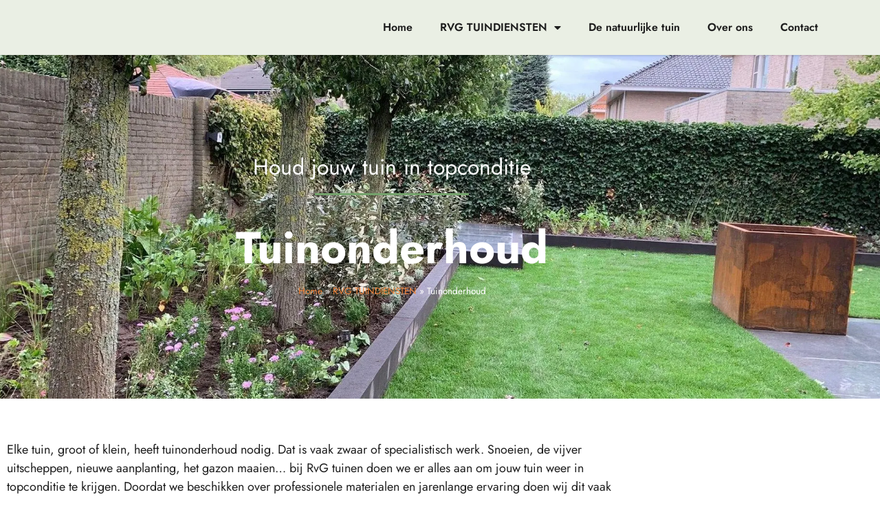

--- FILE ---
content_type: text/css
request_url: https://rvgtuinen.nl/wp-content/uploads/elementor/css/post-5.css?ver=1767950421
body_size: 376
content:
.elementor-kit-5{--e-global-color-primary:#75A36C;--e-global-color-secondary:#C3CFB0;--e-global-color-text:#1E1E1E;--e-global-color-accent:#F0833B;--e-global-color-1e24688:#E9D7C3;--e-global-color-bc1ccaa:#FFFFFF;--e-global-color-27cdbff:#EAEFE4;--e-global-typography-primary-font-family:"Jost";--e-global-typography-primary-font-weight:600;--e-global-typography-secondary-font-family:"Jost";--e-global-typography-secondary-font-weight:400;--e-global-typography-text-font-family:"Jost";--e-global-typography-text-font-size:18px;--e-global-typography-text-font-weight:400;--e-global-typography-accent-font-family:"Jost";--e-global-typography-accent-font-weight:500;overscroll-behavior:auto;}.elementor-kit-5 e-page-transition{background-color:#FFBC7D;}.elementor-section.elementor-section-boxed > .elementor-container{max-width:1140px;}.e-con{--container-max-width:1140px;}.elementor-widget:not(:last-child){margin-block-end:20px;}.elementor-element{--widgets-spacing:20px 20px;--widgets-spacing-row:20px;--widgets-spacing-column:20px;}{}h1.entry-title{display:var(--page-title-display);}.site-header .site-branding{flex-direction:column;align-items:stretch;}.site-header{padding-inline-end:0px;padding-inline-start:0px;}.site-footer .site-branding{flex-direction:column;align-items:stretch;}@media(max-width:1024px){.elementor-kit-5{--e-global-typography-text-font-size:18px;}.elementor-section.elementor-section-boxed > .elementor-container{max-width:1024px;}.e-con{--container-max-width:1024px;}}@media(max-width:767px){.elementor-kit-5{--e-global-typography-text-font-size:18px;}.elementor-section.elementor-section-boxed > .elementor-container{max-width:767px;}.e-con{--container-max-width:767px;}}/* Start Custom Fonts CSS */@font-face {
	font-family: 'Jost';
	font-style: normal;
	font-weight: 100;
	font-display: auto;
	src: url('https://rvgtuinen.nl/wp-content/uploads/2023/04/Jost-Thin.ttf') format('truetype');
}
@font-face {
	font-family: 'Jost';
	font-style: normal;
	font-weight: 200;
	font-display: auto;
	src: url('https://rvgtuinen.nl/wp-content/uploads/2023/04/Jost-ExtraLight.ttf') format('truetype');
}
@font-face {
	font-family: 'Jost';
	font-style: normal;
	font-weight: 300;
	font-display: auto;
	src: url('https://rvgtuinen.nl/wp-content/uploads/2023/04/Jost-Light.ttf') format('truetype');
}
@font-face {
	font-family: 'Jost';
	font-style: normal;
	font-weight: normal;
	font-display: auto;
	src: url('https://rvgtuinen.nl/wp-content/uploads/2023/04/Jost-Regular.ttf') format('truetype');
}
@font-face {
	font-family: 'Jost';
	font-style: normal;
	font-weight: 500;
	font-display: auto;
	src: url('https://rvgtuinen.nl/wp-content/uploads/2023/04/Jost-Medium.ttf') format('truetype');
}
@font-face {
	font-family: 'Jost';
	font-style: normal;
	font-weight: 600;
	font-display: auto;
	src: url('https://rvgtuinen.nl/wp-content/uploads/2023/04/Jost-SemiBold.ttf') format('truetype');
}
@font-face {
	font-family: 'Jost';
	font-style: normal;
	font-weight: bold;
	font-display: auto;
	src: url('https://rvgtuinen.nl/wp-content/uploads/2023/04/Jost-Bold.ttf') format('truetype');
}
@font-face {
	font-family: 'Jost';
	font-style: normal;
	font-weight: 800;
	font-display: auto;
	src: url('https://rvgtuinen.nl/wp-content/uploads/2023/04/Jost-ExtraBold.ttf') format('truetype');
}
@font-face {
	font-family: 'Jost';
	font-style: normal;
	font-weight: 900;
	font-display: auto;
	src: url('https://rvgtuinen.nl/wp-content/uploads/2023/04/Jost-Bold.ttf') format('truetype');
}
@font-face {
	font-family: 'Jost';
	font-style: italic;
	font-weight: normal;
	font-display: auto;
	src: url('https://rvgtuinen.nl/wp-content/uploads/2023/04/Jost-Italic.ttf') format('truetype');
}
/* End Custom Fonts CSS */

--- FILE ---
content_type: text/css
request_url: https://rvgtuinen.nl/wp-content/uploads/elementor/css/post-14.css?ver=1767965384
body_size: 2990
content:
.elementor-14 .elementor-element.elementor-element-9655a75:not(.elementor-motion-effects-element-type-background), .elementor-14 .elementor-element.elementor-element-9655a75 > .elementor-motion-effects-container > .elementor-motion-effects-layer{background-image:url("https://i0.wp.com/rvgtuinen.nl/wp-content/uploads/2023/05/onderhoud-aan-tuin-uitbesteden-tuinman-etten-leur-1.jpg?fit=1919%2C717&ssl=1");background-position:top center;background-repeat:no-repeat;background-size:cover;}.elementor-14 .elementor-element.elementor-element-9655a75 > .elementor-background-overlay{background-color:var( --e-global-color-text );opacity:0.25;transition:background 0.3s, border-radius 0.3s, opacity 0.3s;}.elementor-14 .elementor-element.elementor-element-9655a75 > .elementor-container{min-height:500px;}.elementor-14 .elementor-element.elementor-element-9655a75{transition:background 0.3s, border 0.3s, border-radius 0.3s, box-shadow 0.3s;}.elementor-widget-heading .elementor-heading-title{font-family:var( --e-global-typography-primary-font-family ), Sans-serif;font-weight:var( --e-global-typography-primary-font-weight );color:var( --e-global-color-primary );}.elementor-14 .elementor-element.elementor-element-50a7d2e{text-align:center;}.elementor-14 .elementor-element.elementor-element-50a7d2e .elementor-heading-title{font-family:"Jost", Sans-serif;font-weight:400;color:var( --e-global-color-bc1ccaa );}.elementor-widget-divider{--divider-color:var( --e-global-color-secondary );}.elementor-widget-divider .elementor-divider__text{color:var( --e-global-color-secondary );font-family:var( --e-global-typography-secondary-font-family ), Sans-serif;font-weight:var( --e-global-typography-secondary-font-weight );}.elementor-widget-divider.elementor-view-stacked .elementor-icon{background-color:var( --e-global-color-secondary );}.elementor-widget-divider.elementor-view-framed .elementor-icon, .elementor-widget-divider.elementor-view-default .elementor-icon{color:var( --e-global-color-secondary );border-color:var( --e-global-color-secondary );}.elementor-widget-divider.elementor-view-framed .elementor-icon, .elementor-widget-divider.elementor-view-default .elementor-icon svg{fill:var( --e-global-color-secondary );}.elementor-14 .elementor-element.elementor-element-174dc3e{--divider-border-style:solid;--divider-color:var( --e-global-color-primary );--divider-border-width:3px;}.elementor-14 .elementor-element.elementor-element-174dc3e .elementor-divider-separator{width:20%;margin:0 auto;margin-center:0;}.elementor-14 .elementor-element.elementor-element-174dc3e .elementor-divider{text-align:center;padding-block-start:2px;padding-block-end:2px;}.elementor-14 .elementor-element.elementor-element-a609b1c > .elementor-widget-container{margin:2% 0% 0% 0%;}.elementor-14 .elementor-element.elementor-element-a609b1c{text-align:center;}.elementor-14 .elementor-element.elementor-element-a609b1c .elementor-heading-title{font-family:"Jost", Sans-serif;font-size:65px;font-weight:bold;color:var( --e-global-color-bc1ccaa );}.elementor-widget-breadcrumbs{font-family:var( --e-global-typography-secondary-font-family ), Sans-serif;font-weight:var( --e-global-typography-secondary-font-weight );}.elementor-14 .elementor-element.elementor-element-8dfb291{color:var( --e-global-color-bc1ccaa );}.elementor-14 .elementor-element.elementor-element-8dfb291 a{color:var( --e-global-color-accent );}.elementor-14 .elementor-element.elementor-element-bac529b > .elementor-container{max-width:900px;}.elementor-14 .elementor-element.elementor-element-bac529b{border-style:solid;border-width:0px 0px 3px 0px;border-color:var( --e-global-color-bc1ccaa );transition:background 0.3s, border 0.3s, border-radius 0.3s, box-shadow 0.3s;padding:4% 0% 4% 0%;}.elementor-14 .elementor-element.elementor-element-bac529b > .elementor-background-overlay{transition:background 0.3s, border-radius 0.3s, opacity 0.3s;}.elementor-widget-text-editor{font-family:var( --e-global-typography-text-font-family ), Sans-serif;font-size:var( --e-global-typography-text-font-size );font-weight:var( --e-global-typography-text-font-weight );color:var( --e-global-color-text );}.elementor-widget-text-editor.elementor-drop-cap-view-stacked .elementor-drop-cap{background-color:var( --e-global-color-primary );}.elementor-widget-text-editor.elementor-drop-cap-view-framed .elementor-drop-cap, .elementor-widget-text-editor.elementor-drop-cap-view-default .elementor-drop-cap{color:var( --e-global-color-primary );border-color:var( --e-global-color-primary );}.elementor-widget-icon-list .elementor-icon-list-item:not(:last-child):after{border-color:var( --e-global-color-text );}.elementor-widget-icon-list .elementor-icon-list-icon i{color:var( --e-global-color-primary );}.elementor-widget-icon-list .elementor-icon-list-icon svg{fill:var( --e-global-color-primary );}.elementor-widget-icon-list .elementor-icon-list-item > .elementor-icon-list-text, .elementor-widget-icon-list .elementor-icon-list-item > a{font-family:var( --e-global-typography-text-font-family ), Sans-serif;font-size:var( --e-global-typography-text-font-size );font-weight:var( --e-global-typography-text-font-weight );}.elementor-widget-icon-list .elementor-icon-list-text{color:var( --e-global-color-secondary );}.elementor-14 .elementor-element.elementor-element-9d1e377 .elementor-icon-list-items:not(.elementor-inline-items) .elementor-icon-list-item:not(:last-child){padding-block-end:calc(5px/2);}.elementor-14 .elementor-element.elementor-element-9d1e377 .elementor-icon-list-items:not(.elementor-inline-items) .elementor-icon-list-item:not(:first-child){margin-block-start:calc(5px/2);}.elementor-14 .elementor-element.elementor-element-9d1e377 .elementor-icon-list-items.elementor-inline-items .elementor-icon-list-item{margin-inline:calc(5px/2);}.elementor-14 .elementor-element.elementor-element-9d1e377 .elementor-icon-list-items.elementor-inline-items{margin-inline:calc(-5px/2);}.elementor-14 .elementor-element.elementor-element-9d1e377 .elementor-icon-list-items.elementor-inline-items .elementor-icon-list-item:after{inset-inline-end:calc(-5px/2);}.elementor-14 .elementor-element.elementor-element-9d1e377 .elementor-icon-list-item:hover .elementor-icon-list-icon i{color:var( --e-global-color-secondary );}.elementor-14 .elementor-element.elementor-element-9d1e377 .elementor-icon-list-item:hover .elementor-icon-list-icon svg{fill:var( --e-global-color-secondary );}.elementor-14 .elementor-element.elementor-element-9d1e377 .elementor-icon-list-icon i{transition:color 0.3s;}.elementor-14 .elementor-element.elementor-element-9d1e377 .elementor-icon-list-icon svg{transition:fill 0.3s;}.elementor-14 .elementor-element.elementor-element-9d1e377{--e-icon-list-icon-size:15px;--icon-vertical-offset:0px;}.elementor-14 .elementor-element.elementor-element-9d1e377 .elementor-icon-list-icon{padding-inline-end:10px;}.elementor-14 .elementor-element.elementor-element-9d1e377 .elementor-icon-list-item > .elementor-icon-list-text, .elementor-14 .elementor-element.elementor-element-9d1e377 .elementor-icon-list-item > a{font-family:"Jost", Sans-serif;font-size:18px;font-weight:bold;}.elementor-14 .elementor-element.elementor-element-9d1e377 .elementor-icon-list-text{color:var( --e-global-color-text );transition:color 0.3s;}.elementor-14 .elementor-element.elementor-element-8e195fc:not(.elementor-motion-effects-element-type-background), .elementor-14 .elementor-element.elementor-element-8e195fc > .elementor-motion-effects-container > .elementor-motion-effects-layer{background-color:var( --e-global-color-27cdbff );}.elementor-14 .elementor-element.elementor-element-8e195fc{transition:background 0.3s, border 0.3s, border-radius 0.3s, box-shadow 0.3s;padding:6% 0% 6% 0%;}.elementor-14 .elementor-element.elementor-element-8e195fc > .elementor-background-overlay{transition:background 0.3s, border-radius 0.3s, opacity 0.3s;}.elementor-14 .elementor-element.elementor-element-8853066:not(.elementor-motion-effects-element-type-background) > .elementor-widget-wrap, .elementor-14 .elementor-element.elementor-element-8853066 > .elementor-widget-wrap > .elementor-motion-effects-container > .elementor-motion-effects-layer{background-image:url("https://i0.wp.com/rvgtuinen.nl/wp-content/uploads/2023/06/natuurlijke-levende-voortuin-dorp-stad-3.jpg?fit=800%2C533&ssl=1");background-position:center center;background-repeat:no-repeat;background-size:cover;}.elementor-14 .elementor-element.elementor-element-8853066 > .elementor-element-populated{transition:background 0.3s, border 0.3s, border-radius 0.3s, box-shadow 0.3s;}.elementor-14 .elementor-element.elementor-element-8853066 > .elementor-element-populated > .elementor-background-overlay{transition:background 0.3s, border-radius 0.3s, opacity 0.3s;}.elementor-14 .elementor-element.elementor-element-9be579a{--spacer-size:50px;}.elementor-14 .elementor-element.elementor-element-08c09c3 > .elementor-element-populated{margin:0% 0% 0% 6%;--e-column-margin-right:0%;--e-column-margin-left:6%;}.elementor-14 .elementor-element.elementor-element-aaaf7a7 > .elementor-widget-container{margin:0% 0% 4% 0%;}.elementor-14 .elementor-element.elementor-element-aaaf7a7{text-align:start;}.elementor-14 .elementor-element.elementor-element-aaaf7a7 .elementor-heading-title{font-family:"Jost", Sans-serif;font-size:40px;font-weight:600;color:var( --e-global-color-text );}.elementor-14 .elementor-element.elementor-element-e3a7cf8 > .elementor-container{max-width:900px;}.elementor-14 .elementor-element.elementor-element-e3a7cf8{border-style:solid;border-width:0px 0px 3px 0px;border-color:var( --e-global-color-bc1ccaa );transition:background 0.3s, border 0.3s, border-radius 0.3s, box-shadow 0.3s;padding:4% 0% 4% 0%;}.elementor-14 .elementor-element.elementor-element-e3a7cf8 > .elementor-background-overlay{transition:background 0.3s, border-radius 0.3s, opacity 0.3s;}.elementor-14 .elementor-element.elementor-element-8a70e42 > .elementor-widget-container{margin:0% 0% 4% 0%;}.elementor-14 .elementor-element.elementor-element-8a70e42{text-align:start;}.elementor-14 .elementor-element.elementor-element-8a70e42 .elementor-heading-title{font-family:"Jost", Sans-serif;font-size:40px;font-weight:600;color:var( --e-global-color-primary );}.elementor-14 .elementor-element.elementor-element-afba6c8:not(.elementor-motion-effects-element-type-background), .elementor-14 .elementor-element.elementor-element-afba6c8 > .elementor-motion-effects-container > .elementor-motion-effects-layer{background-color:var( --e-global-color-27cdbff );}.elementor-14 .elementor-element.elementor-element-afba6c8{transition:background 0.3s, border 0.3s, border-radius 0.3s, box-shadow 0.3s;padding:6% 0% 6% 0%;}.elementor-14 .elementor-element.elementor-element-afba6c8 > .elementor-background-overlay{transition:background 0.3s, border-radius 0.3s, opacity 0.3s;}.elementor-14 .elementor-element.elementor-element-6b39664 > .elementor-element-populated{margin:0% 7% 0% 0%;--e-column-margin-right:7%;--e-column-margin-left:0%;}.elementor-14 .elementor-element.elementor-element-380cac4 > .elementor-widget-container{margin:0% 0% 4% 0%;}.elementor-14 .elementor-element.elementor-element-380cac4{text-align:start;}.elementor-14 .elementor-element.elementor-element-380cac4 .elementor-heading-title{font-family:"Jost", Sans-serif;font-size:40px;font-weight:600;color:var( --e-global-color-text );}.elementor-14 .elementor-element.elementor-element-12ebd14:not(.elementor-motion-effects-element-type-background) > .elementor-widget-wrap, .elementor-14 .elementor-element.elementor-element-12ebd14 > .elementor-widget-wrap > .elementor-motion-effects-container > .elementor-motion-effects-layer{background-image:url("https://i0.wp.com/rvgtuinen.nl/wp-content/uploads/2023/05/onderhoudsbeurt-tuin-uitbesteden-etten-leur-1.jpg?fit=800%2C769&ssl=1");background-position:center center;background-repeat:no-repeat;background-size:cover;}.elementor-14 .elementor-element.elementor-element-12ebd14 > .elementor-element-populated{transition:background 0.3s, border 0.3s, border-radius 0.3s, box-shadow 0.3s;}.elementor-14 .elementor-element.elementor-element-12ebd14 > .elementor-element-populated > .elementor-background-overlay{transition:background 0.3s, border-radius 0.3s, opacity 0.3s;}.elementor-14 .elementor-element.elementor-element-e432def{--spacer-size:50px;}.elementor-14 .elementor-element.elementor-element-9cceca2 > .elementor-element-populated{margin:0% 7% 0% 0%;--e-column-margin-right:7%;--e-column-margin-left:0%;}.elementor-14 .elementor-element.elementor-element-74f4410 > .elementor-widget-container{margin:0% 0% 4% 0%;}.elementor-14 .elementor-element.elementor-element-74f4410{text-align:start;}.elementor-14 .elementor-element.elementor-element-74f4410 .elementor-heading-title{font-family:"Jost", Sans-serif;font-size:40px;font-weight:600;color:var( --e-global-color-text );}.elementor-14 .elementor-element.elementor-element-1c33a98:not(.elementor-motion-effects-element-type-background) > .elementor-widget-wrap, .elementor-14 .elementor-element.elementor-element-1c33a98 > .elementor-widget-wrap > .elementor-motion-effects-container > .elementor-motion-effects-layer{background-image:url("https://i0.wp.com/rvgtuinen.nl/wp-content/uploads/2023/06/onkruid-mechanisch-borstelen-vegen.jpg?fit=800%2C533&ssl=1");background-position:center center;background-repeat:no-repeat;background-size:cover;}.elementor-14 .elementor-element.elementor-element-1c33a98 > .elementor-element-populated{transition:background 0.3s, border 0.3s, border-radius 0.3s, box-shadow 0.3s;}.elementor-14 .elementor-element.elementor-element-1c33a98 > .elementor-element-populated > .elementor-background-overlay{transition:background 0.3s, border-radius 0.3s, opacity 0.3s;}.elementor-14 .elementor-element.elementor-element-ade187a{--spacer-size:50px;}.elementor-14 .elementor-element.elementor-element-dcd8b83:not(.elementor-motion-effects-element-type-background), .elementor-14 .elementor-element.elementor-element-dcd8b83 > .elementor-motion-effects-container > .elementor-motion-effects-layer{background-color:var( --e-global-color-secondary );}.elementor-14 .elementor-element.elementor-element-dcd8b83{border-style:solid;border-width:0px 0px 3px 0px;border-color:var( --e-global-color-bc1ccaa );transition:background 0.3s, border 0.3s, border-radius 0.3s, box-shadow 0.3s;padding:7% 0% 7% 0%;}.elementor-14 .elementor-element.elementor-element-dcd8b83 > .elementor-background-overlay{transition:background 0.3s, border-radius 0.3s, opacity 0.3s;}.elementor-bc-flex-widget .elementor-14 .elementor-element.elementor-element-fcd6920.elementor-column .elementor-widget-wrap{align-items:center;}.elementor-14 .elementor-element.elementor-element-fcd6920.elementor-column.elementor-element[data-element_type="column"] > .elementor-widget-wrap.elementor-element-populated{align-content:center;align-items:center;}.elementor-14 .elementor-element.elementor-element-fcd6920 > .elementor-element-populated{border-style:solid;border-width:0px 0px 1px 0px;border-color:var( --e-global-color-secondary );padding:0% 5% 0% 0%;}.elementor-14 .elementor-element.elementor-element-fcd6920 > .elementor-element-populated, .elementor-14 .elementor-element.elementor-element-fcd6920 > .elementor-element-populated > .elementor-background-overlay, .elementor-14 .elementor-element.elementor-element-fcd6920 > .elementor-background-slideshow{border-radius:0px 0px 0px 0px;}.elementor-14 .elementor-element.elementor-element-673e7a8 .elementor-heading-title{font-family:"Jost", Sans-serif;font-size:55px;font-weight:600;line-height:1.2em;color:var( --e-global-color-text );}.elementor-bc-flex-widget .elementor-14 .elementor-element.elementor-element-a893432.elementor-column .elementor-widget-wrap{align-items:flex-start;}.elementor-14 .elementor-element.elementor-element-a893432.elementor-column.elementor-element[data-element_type="column"] > .elementor-widget-wrap.elementor-element-populated{align-content:flex-start;align-items:flex-start;}.elementor-14 .elementor-element.elementor-element-a893432 > .elementor-element-populated{border-style:solid;border-width:0px 0px 1px 0px;border-color:var( --e-global-color-secondary );}.elementor-14 .elementor-element.elementor-element-f8a0261{text-align:center;}.elementor-14 .elementor-element.elementor-element-f8a0261 .elementor-heading-title{font-family:"Jost", Sans-serif;font-size:24px;font-weight:600;line-height:1.2em;color:var( --e-global-color-text );}.elementor-widget-icon-box.elementor-view-stacked .elementor-icon{background-color:var( --e-global-color-primary );}.elementor-widget-icon-box.elementor-view-framed .elementor-icon, .elementor-widget-icon-box.elementor-view-default .elementor-icon{fill:var( --e-global-color-primary );color:var( --e-global-color-primary );border-color:var( --e-global-color-primary );}.elementor-widget-icon-box .elementor-icon-box-title, .elementor-widget-icon-box .elementor-icon-box-title a{font-family:var( --e-global-typography-primary-font-family ), Sans-serif;font-weight:var( --e-global-typography-primary-font-weight );}.elementor-widget-icon-box .elementor-icon-box-title{color:var( --e-global-color-primary );}.elementor-widget-icon-box:has(:hover) .elementor-icon-box-title,
					 .elementor-widget-icon-box:has(:focus) .elementor-icon-box-title{color:var( --e-global-color-primary );}.elementor-widget-icon-box .elementor-icon-box-description{font-family:var( --e-global-typography-text-font-family ), Sans-serif;font-size:var( --e-global-typography-text-font-size );font-weight:var( --e-global-typography-text-font-weight );color:var( --e-global-color-text );}.elementor-14 .elementor-element.elementor-element-855e0b3 > .elementor-widget-container{margin:0% 0% -10% 0%;}.elementor-14 .elementor-element.elementor-element-855e0b3 .elementor-icon-box-wrapper{gap:15px;}.elementor-14 .elementor-element.elementor-element-855e0b3.elementor-view-stacked .elementor-icon{background-color:var( --e-global-color-text );}.elementor-14 .elementor-element.elementor-element-855e0b3.elementor-view-framed .elementor-icon, .elementor-14 .elementor-element.elementor-element-855e0b3.elementor-view-default .elementor-icon{fill:var( --e-global-color-text );color:var( --e-global-color-text );border-color:var( --e-global-color-text );}.elementor-14 .elementor-element.elementor-element-855e0b3 .elementor-icon{font-size:30px;}.elementor-14 .elementor-element.elementor-element-855e0b3 .elementor-icon-box-title, .elementor-14 .elementor-element.elementor-element-855e0b3 .elementor-icon-box-title a{font-family:"Jost", Sans-serif;font-weight:600;}.elementor-14 .elementor-element.elementor-element-855e0b3 .elementor-icon-box-title{color:var( --e-global-color-accent );}.elementor-14 .elementor-element.elementor-element-19569f2{text-align:center;}.elementor-14 .elementor-element.elementor-element-19569f2 .elementor-heading-title{font-family:"Jost", Sans-serif;font-size:19px;font-weight:400;line-height:1.5em;color:var( --e-global-color-text );}.elementor-14 .elementor-element.elementor-element-1fa1a9c > .elementor-widget-container{margin:0% 0% -10% 0%;}.elementor-14 .elementor-element.elementor-element-1fa1a9c .elementor-icon-box-wrapper{gap:15px;}.elementor-14 .elementor-element.elementor-element-1fa1a9c.elementor-view-stacked .elementor-icon{background-color:var( --e-global-color-text );}.elementor-14 .elementor-element.elementor-element-1fa1a9c.elementor-view-framed .elementor-icon, .elementor-14 .elementor-element.elementor-element-1fa1a9c.elementor-view-default .elementor-icon{fill:var( --e-global-color-text );color:var( --e-global-color-text );border-color:var( --e-global-color-text );}.elementor-14 .elementor-element.elementor-element-1fa1a9c .elementor-icon{font-size:30px;}.elementor-14 .elementor-element.elementor-element-1fa1a9c .elementor-icon-box-title, .elementor-14 .elementor-element.elementor-element-1fa1a9c .elementor-icon-box-title a{font-family:"Jost", Sans-serif;font-weight:600;}.elementor-14 .elementor-element.elementor-element-1fa1a9c .elementor-icon-box-title{color:var( --e-global-color-accent );}.elementor-14 .elementor-element.elementor-element-5e8dcf4{text-align:center;}.elementor-14 .elementor-element.elementor-element-5e8dcf4 .elementor-heading-title{font-family:"Jost", Sans-serif;font-size:19px;font-weight:400;line-height:1.5em;color:var( --e-global-color-text );}.elementor-14 .elementor-element.elementor-element-578bd97:not(.elementor-motion-effects-element-type-background) > .elementor-widget-wrap, .elementor-14 .elementor-element.elementor-element-578bd97 > .elementor-widget-wrap > .elementor-motion-effects-container > .elementor-motion-effects-layer{background-image:url("https://i0.wp.com/rvgtuinen.nl/wp-content/uploads/2025/01/2c843661-c72d-4914-a3b8-0e4ff6b9fd3b.jpeg?fit=1600%2C1200&ssl=1");background-position:center center;background-repeat:no-repeat;background-size:cover;}.elementor-14 .elementor-element.elementor-element-578bd97 > .elementor-element-populated{border-style:solid;border-width:3px 3px 0px 0px;border-color:var( --e-global-color-bc1ccaa );transition:background 0.3s, border 0.3s, border-radius 0.3s, box-shadow 0.3s;}.elementor-14 .elementor-element.elementor-element-578bd97 > .elementor-element-populated > .elementor-background-overlay{transition:background 0.3s, border-radius 0.3s, opacity 0.3s;}.elementor-14 .elementor-element.elementor-element-af7466c{--spacer-size:200px;}.elementor-14 .elementor-element.elementor-element-ca46c06:not(.elementor-motion-effects-element-type-background) > .elementor-widget-wrap, .elementor-14 .elementor-element.elementor-element-ca46c06 > .elementor-widget-wrap > .elementor-motion-effects-container > .elementor-motion-effects-layer{background-image:url("https://i0.wp.com/rvgtuinen.nl/wp-content/uploads/2025/02/PHOTO-2024-12-23-13-51-54.jpg?fit=1600%2C1200&ssl=1");background-position:center center;background-repeat:no-repeat;background-size:cover;}.elementor-14 .elementor-element.elementor-element-ca46c06 > .elementor-element-populated{border-style:solid;border-width:3px 3px 0px 3px;border-color:var( --e-global-color-bc1ccaa );transition:background 0.3s, border 0.3s, border-radius 0.3s, box-shadow 0.3s;}.elementor-14 .elementor-element.elementor-element-ca46c06 > .elementor-element-populated > .elementor-background-overlay{transition:background 0.3s, border-radius 0.3s, opacity 0.3s;}.elementor-14 .elementor-element.elementor-element-7b2c243{--spacer-size:200px;}.elementor-14 .elementor-element.elementor-element-0bb3f77:not(.elementor-motion-effects-element-type-background) > .elementor-widget-wrap, .elementor-14 .elementor-element.elementor-element-0bb3f77 > .elementor-widget-wrap > .elementor-motion-effects-container > .elementor-motion-effects-layer{background-image:url("https://i0.wp.com/rvgtuinen.nl/wp-content/uploads/2023/05/levende-tuin-natuurlijk-houtbouw-1.jpg?fit=800%2C798&ssl=1");background-position:center center;background-repeat:no-repeat;background-size:cover;}.elementor-14 .elementor-element.elementor-element-0bb3f77 > .elementor-element-populated{border-style:solid;border-width:3px 3px 0px 3px;border-color:var( --e-global-color-bc1ccaa );transition:background 0.3s, border 0.3s, border-radius 0.3s, box-shadow 0.3s;}.elementor-14 .elementor-element.elementor-element-0bb3f77 > .elementor-element-populated > .elementor-background-overlay{transition:background 0.3s, border-radius 0.3s, opacity 0.3s;}.elementor-14 .elementor-element.elementor-element-cefc6f7{--spacer-size:200px;width:var( --container-widget-width, 106.442% );max-width:106.442%;--container-widget-width:106.442%;--container-widget-flex-grow:0;}.elementor-14 .elementor-element.elementor-element-257d9fc:not(.elementor-motion-effects-element-type-background) > .elementor-widget-wrap, .elementor-14 .elementor-element.elementor-element-257d9fc > .elementor-widget-wrap > .elementor-motion-effects-container > .elementor-motion-effects-layer{background-image:url("https://i0.wp.com/rvgtuinen.nl/wp-content/uploads/2023/05/garage-overkapping-achtertuin-etten-leur-1.jpg?fit=1000%2C582&ssl=1");background-position:top center;background-repeat:no-repeat;background-size:cover;}.elementor-14 .elementor-element.elementor-element-257d9fc > .elementor-element-populated{border-style:solid;border-width:3px 0px 0px 3px;border-color:var( --e-global-color-bc1ccaa );transition:background 0.3s, border 0.3s, border-radius 0.3s, box-shadow 0.3s;}.elementor-14 .elementor-element.elementor-element-257d9fc > .elementor-element-populated > .elementor-background-overlay{transition:background 0.3s, border-radius 0.3s, opacity 0.3s;}.elementor-14 .elementor-element.elementor-element-985a4ae{--spacer-size:200px;}:root{--page-title-display:none;}@media(min-width:768px){.elementor-14 .elementor-element.elementor-element-6b39664{width:62.946%;}.elementor-14 .elementor-element.elementor-element-12ebd14{width:36.965%;}.elementor-14 .elementor-element.elementor-element-9cceca2{width:62.946%;}.elementor-14 .elementor-element.elementor-element-1c33a98{width:36.965%;}.elementor-14 .elementor-element.elementor-element-578bd97{width:16.422%;}.elementor-14 .elementor-element.elementor-element-ca46c06{width:33.507%;}.elementor-14 .elementor-element.elementor-element-0bb3f77{width:16.011%;}.elementor-14 .elementor-element.elementor-element-257d9fc{width:34.06%;}}@media(max-width:1024px){.elementor-14 .elementor-element.elementor-element-9655a75 > .elementor-container{min-height:350px;}.elementor-14 .elementor-element.elementor-element-a609b1c .elementor-heading-title{font-size:55px;}.elementor-14 .elementor-element.elementor-element-bac529b{padding:7% 4% 7% 4%;}.elementor-widget-text-editor{font-size:var( --e-global-typography-text-font-size );}.elementor-widget-icon-list .elementor-icon-list-item > .elementor-icon-list-text, .elementor-widget-icon-list .elementor-icon-list-item > a{font-size:var( --e-global-typography-text-font-size );}.elementor-14 .elementor-element.elementor-element-9d1e377 .elementor-icon-list-item > .elementor-icon-list-text, .elementor-14 .elementor-element.elementor-element-9d1e377 .elementor-icon-list-item > a{font-size:18px;}.elementor-14 .elementor-element.elementor-element-8e195fc{margin-top:0%;margin-bottom:0%;padding:6% 2% 10% 2%;}.elementor-14 .elementor-element.elementor-element-9be579a{--spacer-size:375px;}.elementor-14 .elementor-element.elementor-element-08c09c3 > .elementor-element-populated{margin:0% 0% 6% 0%;--e-column-margin-right:0%;--e-column-margin-left:0%;}.elementor-14 .elementor-element.elementor-element-aaaf7a7 .elementor-heading-title{font-size:35px;}.elementor-14 .elementor-element.elementor-element-e3a7cf8{padding:7% 4% 10% 4%;}.elementor-14 .elementor-element.elementor-element-8a70e42 .elementor-heading-title{font-size:35px;}.elementor-14 .elementor-element.elementor-element-afba6c8{margin-top:0%;margin-bottom:0%;padding:6% 2% 10% 2%;}.elementor-14 .elementor-element.elementor-element-6b39664 > .elementor-element-populated{margin:0% 0% 5% 0%;--e-column-margin-right:0%;--e-column-margin-left:0%;}.elementor-14 .elementor-element.elementor-element-380cac4 .elementor-heading-title{font-size:35px;}.elementor-14 .elementor-element.elementor-element-e432def{--spacer-size:368px;}.elementor-14 .elementor-element.elementor-element-9cceca2 > .elementor-element-populated{margin:0% 0% 0% 0%;--e-column-margin-right:0%;--e-column-margin-left:0%;}.elementor-14 .elementor-element.elementor-element-74f4410 .elementor-heading-title{font-size:35px;}.elementor-14 .elementor-element.elementor-element-ade187a{--spacer-size:368px;}.elementor-14 .elementor-element.elementor-element-dcd8b83{padding:8% 5% 5% 5%;}.elementor-bc-flex-widget .elementor-14 .elementor-element.elementor-element-fcd6920.elementor-column .elementor-widget-wrap{align-items:center;}.elementor-14 .elementor-element.elementor-element-fcd6920.elementor-column.elementor-element[data-element_type="column"] > .elementor-widget-wrap.elementor-element-populated{align-content:center;align-items:center;}.elementor-14 .elementor-element.elementor-element-fcd6920 > .elementor-element-populated{padding:0% 0% 0% 0%;}.elementor-14 .elementor-element.elementor-element-673e7a8 .elementor-heading-title{font-size:40px;}.elementor-14 .elementor-element.elementor-element-f8a0261 .elementor-heading-title{font-size:30px;}.elementor-widget-icon-box .elementor-icon-box-description{font-size:var( --e-global-typography-text-font-size );}.elementor-14 .elementor-element.elementor-element-855e0b3 .elementor-icon-box-title, .elementor-14 .elementor-element.elementor-element-855e0b3 .elementor-icon-box-title a{font-size:25px;}.elementor-14 .elementor-element.elementor-element-19569f2 .elementor-heading-title{font-size:18px;}.elementor-14 .elementor-element.elementor-element-1fa1a9c .elementor-icon-box-title, .elementor-14 .elementor-element.elementor-element-1fa1a9c .elementor-icon-box-title a{font-size:25px;}.elementor-14 .elementor-element.elementor-element-5e8dcf4 .elementor-heading-title{font-size:18px;}.elementor-14 .elementor-element.elementor-element-af7466c{--spacer-size:125px;}.elementor-14 .elementor-element.elementor-element-7b2c243{--spacer-size:125px;}.elementor-14 .elementor-element.elementor-element-cefc6f7{--spacer-size:125px;}.elementor-14 .elementor-element.elementor-element-985a4ae{--spacer-size:125px;}}@media(max-width:767px){.elementor-14 .elementor-element.elementor-element-9655a75 > .elementor-container{min-height:300px;}.elementor-14 .elementor-element.elementor-element-b0a319e > .elementor-element-populated{padding:0% 5% 0% 5%;}.elementor-14 .elementor-element.elementor-element-50a7d2e .elementor-heading-title{font-size:20px;line-height:1.5em;}.elementor-14 .elementor-element.elementor-element-a609b1c .elementor-heading-title{font-size:35px;}.elementor-14 .elementor-element.elementor-element-bac529b{padding:15% 4% 10% 4%;}.elementor-widget-text-editor{font-size:var( --e-global-typography-text-font-size );}.elementor-widget-icon-list .elementor-icon-list-item > .elementor-icon-list-text, .elementor-widget-icon-list .elementor-icon-list-item > a{font-size:var( --e-global-typography-text-font-size );}.elementor-14 .elementor-element.elementor-element-9d1e377 .elementor-icon-list-item > .elementor-icon-list-text, .elementor-14 .elementor-element.elementor-element-9d1e377 .elementor-icon-list-item > a{font-size:18px;}.elementor-14 .elementor-element.elementor-element-8e195fc{margin-top:0%;margin-bottom:0%;padding:15% 2% 15% 2%;}.elementor-14 .elementor-element.elementor-element-9be579a{--spacer-size:258px;}.elementor-14 .elementor-element.elementor-element-aaaf7a7 .elementor-heading-title{font-size:27px;}.elementor-14 .elementor-element.elementor-element-e3a7cf8{padding:15% 4% 15% 4%;}.elementor-14 .elementor-element.elementor-element-8a70e42 .elementor-heading-title{font-size:27px;}.elementor-14 .elementor-element.elementor-element-afba6c8{margin-top:0%;margin-bottom:0%;padding:15% 2% 15% 2%;}.elementor-14 .elementor-element.elementor-element-380cac4 .elementor-heading-title{font-size:27px;}.elementor-14 .elementor-element.elementor-element-e432def{--spacer-size:258px;}.elementor-14 .elementor-element.elementor-element-74f4410 .elementor-heading-title{font-size:27px;}.elementor-14 .elementor-element.elementor-element-ade187a{--spacer-size:258px;}.elementor-14 .elementor-element.elementor-element-dcd8b83{padding:15% 5% 5% 5%;}.elementor-14 .elementor-element.elementor-element-673e7a8{text-align:center;}.elementor-14 .elementor-element.elementor-element-673e7a8 .elementor-heading-title{font-size:35px;}.elementor-14 .elementor-element.elementor-element-5e89958{text-align:center;}.elementor-14 .elementor-element.elementor-element-a893432 > .elementor-element-populated{padding:10% 0% 0% 0%;}.elementor-14 .elementor-element.elementor-element-f8a0261 .elementor-heading-title{font-size:27px;}.elementor-14 .elementor-element.elementor-element-0d213fc > .elementor-element-populated{margin:0% 0% 10% 0%;--e-column-margin-right:0%;--e-column-margin-left:0%;}.elementor-widget-icon-box .elementor-icon-box-description{font-size:var( --e-global-typography-text-font-size );}.elementor-14 .elementor-element.elementor-element-19569f2 .elementor-heading-title{font-size:18px;}.elementor-14 .elementor-element.elementor-element-e3422cf > .elementor-element-populated{margin:0% 0% 10% 0%;--e-column-margin-right:0%;--e-column-margin-left:0%;}.elementor-14 .elementor-element.elementor-element-5e8dcf4 .elementor-heading-title{font-size:18px;}.elementor-14 .elementor-element.elementor-element-578bd97 > .elementor-element-populated{border-width:5px 0px 5px 0px;}.elementor-14 .elementor-element.elementor-element-af7466c{--spacer-size:225px;}.elementor-14 .elementor-element.elementor-element-ca46c06 > .elementor-element-populated{border-width:5px 0px 5px 0px;}.elementor-14 .elementor-element.elementor-element-7b2c243{--spacer-size:175px;}.elementor-14 .elementor-element.elementor-element-0bb3f77 > .elementor-element-populated{border-width:5px 0px 5px 0px;}.elementor-14 .elementor-element.elementor-element-cefc6f7{--spacer-size:225px;}.elementor-14 .elementor-element.elementor-element-257d9fc > .elementor-element-populated{border-width:5px 0px 5px 0px;}.elementor-14 .elementor-element.elementor-element-985a4ae{--spacer-size:175px;}}@media(max-width:1024px) and (min-width:768px){.elementor-14 .elementor-element.elementor-element-8853066{width:100%;}.elementor-14 .elementor-element.elementor-element-08c09c3{width:100%;}.elementor-14 .elementor-element.elementor-element-6b39664{width:100%;}.elementor-14 .elementor-element.elementor-element-12ebd14{width:100%;}.elementor-14 .elementor-element.elementor-element-9cceca2{width:100%;}.elementor-14 .elementor-element.elementor-element-1c33a98{width:100%;}}@media(min-width:1025px){.elementor-14 .elementor-element.elementor-element-9655a75:not(.elementor-motion-effects-element-type-background), .elementor-14 .elementor-element.elementor-element-9655a75 > .elementor-motion-effects-container > .elementor-motion-effects-layer{background-attachment:scroll;}}/* Start Custom Fonts CSS */@font-face {
	font-family: 'Jost';
	font-style: normal;
	font-weight: 100;
	font-display: auto;
	src: url('https://rvgtuinen.nl/wp-content/uploads/2023/04/Jost-Thin.ttf') format('truetype');
}
@font-face {
	font-family: 'Jost';
	font-style: normal;
	font-weight: 200;
	font-display: auto;
	src: url('https://rvgtuinen.nl/wp-content/uploads/2023/04/Jost-ExtraLight.ttf') format('truetype');
}
@font-face {
	font-family: 'Jost';
	font-style: normal;
	font-weight: 300;
	font-display: auto;
	src: url('https://rvgtuinen.nl/wp-content/uploads/2023/04/Jost-Light.ttf') format('truetype');
}
@font-face {
	font-family: 'Jost';
	font-style: normal;
	font-weight: normal;
	font-display: auto;
	src: url('https://rvgtuinen.nl/wp-content/uploads/2023/04/Jost-Regular.ttf') format('truetype');
}
@font-face {
	font-family: 'Jost';
	font-style: normal;
	font-weight: 500;
	font-display: auto;
	src: url('https://rvgtuinen.nl/wp-content/uploads/2023/04/Jost-Medium.ttf') format('truetype');
}
@font-face {
	font-family: 'Jost';
	font-style: normal;
	font-weight: 600;
	font-display: auto;
	src: url('https://rvgtuinen.nl/wp-content/uploads/2023/04/Jost-SemiBold.ttf') format('truetype');
}
@font-face {
	font-family: 'Jost';
	font-style: normal;
	font-weight: bold;
	font-display: auto;
	src: url('https://rvgtuinen.nl/wp-content/uploads/2023/04/Jost-Bold.ttf') format('truetype');
}
@font-face {
	font-family: 'Jost';
	font-style: normal;
	font-weight: 800;
	font-display: auto;
	src: url('https://rvgtuinen.nl/wp-content/uploads/2023/04/Jost-ExtraBold.ttf') format('truetype');
}
@font-face {
	font-family: 'Jost';
	font-style: normal;
	font-weight: 900;
	font-display: auto;
	src: url('https://rvgtuinen.nl/wp-content/uploads/2023/04/Jost-Bold.ttf') format('truetype');
}
@font-face {
	font-family: 'Jost';
	font-style: italic;
	font-weight: normal;
	font-display: auto;
	src: url('https://rvgtuinen.nl/wp-content/uploads/2023/04/Jost-Italic.ttf') format('truetype');
}
/* End Custom Fonts CSS */

--- FILE ---
content_type: text/css
request_url: https://rvgtuinen.nl/wp-content/uploads/elementor/css/post-133.css?ver=1768247308
body_size: 363
content:
.elementor-133 .elementor-element.elementor-element-6691f87 > .elementor-container > .elementor-column > .elementor-widget-wrap{align-content:center;align-items:center;}.elementor-133 .elementor-element.elementor-element-6691f87:not(.elementor-motion-effects-element-type-background), .elementor-133 .elementor-element.elementor-element-6691f87 > .elementor-motion-effects-container > .elementor-motion-effects-layer{background-color:#EAEFE4;}.elementor-133 .elementor-element.elementor-element-6691f87 > .elementor-container{max-width:1275px;min-height:80px;}.elementor-133 .elementor-element.elementor-element-6691f87{box-shadow:0px 0px 4px 0px rgba(0, 0, 0, 0.28);transition:background 0.3s, border 0.3s, border-radius 0.3s, box-shadow 0.3s;z-index:10;}.elementor-133 .elementor-element.elementor-element-6691f87 > .elementor-background-overlay{transition:background 0.3s, border-radius 0.3s, opacity 0.3s;}.elementor-133 .elementor-element.elementor-element-44e05ab.elementor-column > .elementor-widget-wrap{justify-content:space-evenly;}.elementor-133 .elementor-element.elementor-element-44e05ab > .elementor-element-populated{transition:background 0.3s, border 0.3s, border-radius 0.3s, box-shadow 0.3s;}.elementor-133 .elementor-element.elementor-element-44e05ab > .elementor-element-populated > .elementor-background-overlay{transition:background 0.3s, border-radius 0.3s, opacity 0.3s;}.elementor-widget-nav-menu .elementor-nav-menu .elementor-item{font-family:var( --e-global-typography-primary-font-family ), Sans-serif;font-weight:var( --e-global-typography-primary-font-weight );}.elementor-widget-nav-menu .elementor-nav-menu--main .elementor-item{color:var( --e-global-color-text );fill:var( --e-global-color-text );}.elementor-widget-nav-menu .elementor-nav-menu--main .elementor-item:hover,
					.elementor-widget-nav-menu .elementor-nav-menu--main .elementor-item.elementor-item-active,
					.elementor-widget-nav-menu .elementor-nav-menu--main .elementor-item.highlighted,
					.elementor-widget-nav-menu .elementor-nav-menu--main .elementor-item:focus{color:var( --e-global-color-accent );fill:var( --e-global-color-accent );}.elementor-widget-nav-menu .elementor-nav-menu--main:not(.e--pointer-framed) .elementor-item:before,
					.elementor-widget-nav-menu .elementor-nav-menu--main:not(.e--pointer-framed) .elementor-item:after{background-color:var( --e-global-color-accent );}.elementor-widget-nav-menu .e--pointer-framed .elementor-item:before,
					.elementor-widget-nav-menu .e--pointer-framed .elementor-item:after{border-color:var( --e-global-color-accent );}.elementor-widget-nav-menu{--e-nav-menu-divider-color:var( --e-global-color-text );}.elementor-widget-nav-menu .elementor-nav-menu--dropdown .elementor-item, .elementor-widget-nav-menu .elementor-nav-menu--dropdown  .elementor-sub-item{font-family:var( --e-global-typography-accent-font-family ), Sans-serif;font-weight:var( --e-global-typography-accent-font-weight );}.elementor-133 .elementor-element.elementor-element-5f8e3fb{width:var( --container-widget-width, 91.205% );max-width:91.205%;--container-widget-width:91.205%;--container-widget-flex-grow:0;}.elementor-133 .elementor-element.elementor-element-5f8e3fb .elementor-menu-toggle{margin-left:auto;}.elementor-theme-builder-content-area{height:400px;}.elementor-location-header:before, .elementor-location-footer:before{content:"";display:table;clear:both;}@media(max-width:1024px){.elementor-133 .elementor-element.elementor-element-6691f87 > .elementor-container{max-width:961px;}.elementor-133 .elementor-element.elementor-element-6691f87{padding:0% 5% 0% 5%;}}@media(max-width:767px){.elementor-133 .elementor-element.elementor-element-6691f87 > .elementor-container{max-width:820px;}}

--- FILE ---
content_type: text/css
request_url: https://rvgtuinen.nl/wp-content/uploads/elementor/css/post-147.css?ver=1767951274
body_size: 1443
content:
.elementor-147 .elementor-element.elementor-element-c467df7{margin-top:0px;margin-bottom:0px;padding:5% 5% 4% 5%;}.elementor-widget-theme-site-logo .widget-image-caption{color:var( --e-global-color-text );font-family:var( --e-global-typography-text-font-family ), Sans-serif;font-size:var( --e-global-typography-text-font-size );font-weight:var( --e-global-typography-text-font-weight );}.elementor-147 .elementor-element.elementor-element-cce7c96{text-align:start;}.elementor-147 .elementor-element.elementor-element-cce7c96 img{width:60%;}.elementor-widget-text-editor{font-family:var( --e-global-typography-text-font-family ), Sans-serif;font-size:var( --e-global-typography-text-font-size );font-weight:var( --e-global-typography-text-font-weight );color:var( --e-global-color-text );}.elementor-widget-text-editor.elementor-drop-cap-view-stacked .elementor-drop-cap{background-color:var( --e-global-color-primary );}.elementor-widget-text-editor.elementor-drop-cap-view-framed .elementor-drop-cap, .elementor-widget-text-editor.elementor-drop-cap-view-default .elementor-drop-cap{color:var( --e-global-color-primary );border-color:var( --e-global-color-primary );}.elementor-147 .elementor-element.elementor-element-4f15753{font-family:"Jost", Sans-serif;font-size:22px;font-weight:600;}.elementor-147 .elementor-element.elementor-element-7364df6{--grid-template-columns:repeat(0, auto);--icon-size:17px;--grid-column-gap:5px;--grid-row-gap:0px;}.elementor-147 .elementor-element.elementor-element-7364df6 .elementor-widget-container{text-align:left;}.elementor-147 .elementor-element.elementor-element-7364df6 .elementor-social-icon{background-color:var( --e-global-color-accent );}.elementor-147 .elementor-element.elementor-element-7364df6 .elementor-social-icon i{color:var( --e-global-color-bc1ccaa );}.elementor-147 .elementor-element.elementor-element-7364df6 .elementor-social-icon svg{fill:var( --e-global-color-bc1ccaa );}.elementor-147 .elementor-element.elementor-element-7364df6 .elementor-social-icon:hover{background-color:var( --e-global-color-1e24688 );}.elementor-widget-heading .elementor-heading-title{font-family:var( --e-global-typography-primary-font-family ), Sans-serif;font-weight:var( --e-global-typography-primary-font-weight );color:var( --e-global-color-primary );}.elementor-147 .elementor-element.elementor-element-47bc4da .elementor-heading-title{font-family:"Jost", Sans-serif;font-size:24px;font-weight:600;color:var( --e-global-color-text );}.elementor-widget-divider{--divider-color:var( --e-global-color-secondary );}.elementor-widget-divider .elementor-divider__text{color:var( --e-global-color-secondary );font-family:var( --e-global-typography-secondary-font-family ), Sans-serif;font-weight:var( --e-global-typography-secondary-font-weight );}.elementor-widget-divider.elementor-view-stacked .elementor-icon{background-color:var( --e-global-color-secondary );}.elementor-widget-divider.elementor-view-framed .elementor-icon, .elementor-widget-divider.elementor-view-default .elementor-icon{color:var( --e-global-color-secondary );border-color:var( --e-global-color-secondary );}.elementor-widget-divider.elementor-view-framed .elementor-icon, .elementor-widget-divider.elementor-view-default .elementor-icon svg{fill:var( --e-global-color-secondary );}.elementor-147 .elementor-element.elementor-element-e954cc4{--divider-border-style:solid;--divider-color:var( --e-global-color-primary );--divider-border-width:3px;}.elementor-147 .elementor-element.elementor-element-e954cc4 .elementor-divider-separator{width:20%;}.elementor-147 .elementor-element.elementor-element-e954cc4 .elementor-divider{padding-block-start:2px;padding-block-end:2px;}.elementor-widget-icon-list .elementor-icon-list-item:not(:last-child):after{border-color:var( --e-global-color-text );}.elementor-widget-icon-list .elementor-icon-list-icon i{color:var( --e-global-color-primary );}.elementor-widget-icon-list .elementor-icon-list-icon svg{fill:var( --e-global-color-primary );}.elementor-widget-icon-list .elementor-icon-list-item > .elementor-icon-list-text, .elementor-widget-icon-list .elementor-icon-list-item > a{font-family:var( --e-global-typography-text-font-family ), Sans-serif;font-size:var( --e-global-typography-text-font-size );font-weight:var( --e-global-typography-text-font-weight );}.elementor-widget-icon-list .elementor-icon-list-text{color:var( --e-global-color-secondary );}.elementor-147 .elementor-element.elementor-element-227f707 .elementor-icon-list-items:not(.elementor-inline-items) .elementor-icon-list-item:not(:last-child){padding-block-end:calc(10px/2);}.elementor-147 .elementor-element.elementor-element-227f707 .elementor-icon-list-items:not(.elementor-inline-items) .elementor-icon-list-item:not(:first-child){margin-block-start:calc(10px/2);}.elementor-147 .elementor-element.elementor-element-227f707 .elementor-icon-list-items.elementor-inline-items .elementor-icon-list-item{margin-inline:calc(10px/2);}.elementor-147 .elementor-element.elementor-element-227f707 .elementor-icon-list-items.elementor-inline-items{margin-inline:calc(-10px/2);}.elementor-147 .elementor-element.elementor-element-227f707 .elementor-icon-list-items.elementor-inline-items .elementor-icon-list-item:after{inset-inline-end:calc(-10px/2);}.elementor-147 .elementor-element.elementor-element-227f707 .elementor-icon-list-icon i{transition:color 0.3s;}.elementor-147 .elementor-element.elementor-element-227f707 .elementor-icon-list-icon svg{transition:fill 0.3s;}.elementor-147 .elementor-element.elementor-element-227f707{--e-icon-list-icon-size:14px;--icon-vertical-offset:0px;}.elementor-147 .elementor-element.elementor-element-227f707 .elementor-icon-list-item > .elementor-icon-list-text, .elementor-147 .elementor-element.elementor-element-227f707 .elementor-icon-list-item > a{font-family:var( --e-global-typography-text-font-family ), Sans-serif;font-size:var( --e-global-typography-text-font-size );font-weight:var( --e-global-typography-text-font-weight );}.elementor-147 .elementor-element.elementor-element-227f707 .elementor-icon-list-text{color:var( --e-global-color-text );transition:color 0.3s;}.elementor-147 .elementor-element.elementor-element-227f707 .elementor-icon-list-item:hover .elementor-icon-list-text{color:var( --e-global-color-primary );}.elementor-147 .elementor-element.elementor-element-25068cf .elementor-heading-title{font-family:"Jost", Sans-serif;font-size:24px;font-weight:600;color:var( --e-global-color-text );}.elementor-147 .elementor-element.elementor-element-29772a9{--divider-border-style:solid;--divider-color:var( --e-global-color-primary );--divider-border-width:3px;}.elementor-147 .elementor-element.elementor-element-29772a9 .elementor-divider-separator{width:20%;}.elementor-147 .elementor-element.elementor-element-29772a9 .elementor-divider{padding-block-start:2px;padding-block-end:2px;}.elementor-147 .elementor-element.elementor-element-b7cce81 .elementor-icon-list-items:not(.elementor-inline-items) .elementor-icon-list-item:not(:last-child){padding-block-end:calc(10px/2);}.elementor-147 .elementor-element.elementor-element-b7cce81 .elementor-icon-list-items:not(.elementor-inline-items) .elementor-icon-list-item:not(:first-child){margin-block-start:calc(10px/2);}.elementor-147 .elementor-element.elementor-element-b7cce81 .elementor-icon-list-items.elementor-inline-items .elementor-icon-list-item{margin-inline:calc(10px/2);}.elementor-147 .elementor-element.elementor-element-b7cce81 .elementor-icon-list-items.elementor-inline-items{margin-inline:calc(-10px/2);}.elementor-147 .elementor-element.elementor-element-b7cce81 .elementor-icon-list-items.elementor-inline-items .elementor-icon-list-item:after{inset-inline-end:calc(-10px/2);}.elementor-147 .elementor-element.elementor-element-b7cce81 .elementor-icon-list-icon i{transition:color 0.3s;}.elementor-147 .elementor-element.elementor-element-b7cce81 .elementor-icon-list-icon svg{transition:fill 0.3s;}.elementor-147 .elementor-element.elementor-element-b7cce81{--e-icon-list-icon-size:14px;--icon-vertical-offset:0px;}.elementor-147 .elementor-element.elementor-element-b7cce81 .elementor-icon-list-item > .elementor-icon-list-text, .elementor-147 .elementor-element.elementor-element-b7cce81 .elementor-icon-list-item > a{font-family:var( --e-global-typography-text-font-family ), Sans-serif;font-size:var( --e-global-typography-text-font-size );font-weight:var( --e-global-typography-text-font-weight );}.elementor-147 .elementor-element.elementor-element-b7cce81 .elementor-icon-list-text{color:var( --e-global-color-text );transition:color 0.3s;}.elementor-147 .elementor-element.elementor-element-b7cce81 .elementor-icon-list-item:hover .elementor-icon-list-text{color:var( --e-global-color-primary );}.elementor-widget-image .widget-image-caption{color:var( --e-global-color-text );font-family:var( --e-global-typography-text-font-family ), Sans-serif;font-size:var( --e-global-typography-text-font-size );font-weight:var( --e-global-typography-text-font-weight );}.elementor-147 .elementor-element.elementor-element-812d5c7 .elementor-heading-title{font-family:"Jost", Sans-serif;font-size:24px;font-weight:600;color:var( --e-global-color-text );}.elementor-147 .elementor-element.elementor-element-fc9e3fa{--divider-border-style:solid;--divider-color:var( --e-global-color-primary );--divider-border-width:3px;}.elementor-147 .elementor-element.elementor-element-fc9e3fa .elementor-divider-separator{width:20%;}.elementor-147 .elementor-element.elementor-element-fc9e3fa .elementor-divider{padding-block-start:2px;padding-block-end:2px;}.elementor-147 .elementor-element.elementor-element-fb594b8 .elementor-icon-list-items:not(.elementor-inline-items) .elementor-icon-list-item:not(:last-child){padding-block-end:calc(10px/2);}.elementor-147 .elementor-element.elementor-element-fb594b8 .elementor-icon-list-items:not(.elementor-inline-items) .elementor-icon-list-item:not(:first-child){margin-block-start:calc(10px/2);}.elementor-147 .elementor-element.elementor-element-fb594b8 .elementor-icon-list-items.elementor-inline-items .elementor-icon-list-item{margin-inline:calc(10px/2);}.elementor-147 .elementor-element.elementor-element-fb594b8 .elementor-icon-list-items.elementor-inline-items{margin-inline:calc(-10px/2);}.elementor-147 .elementor-element.elementor-element-fb594b8 .elementor-icon-list-items.elementor-inline-items .elementor-icon-list-item:after{inset-inline-end:calc(-10px/2);}.elementor-147 .elementor-element.elementor-element-fb594b8 .elementor-icon-list-item:hover .elementor-icon-list-icon i{color:var( --e-global-color-secondary );}.elementor-147 .elementor-element.elementor-element-fb594b8 .elementor-icon-list-item:hover .elementor-icon-list-icon svg{fill:var( --e-global-color-secondary );}.elementor-147 .elementor-element.elementor-element-fb594b8 .elementor-icon-list-icon i{transition:color 0.3s;}.elementor-147 .elementor-element.elementor-element-fb594b8 .elementor-icon-list-icon svg{transition:fill 0.3s;}.elementor-147 .elementor-element.elementor-element-fb594b8{--e-icon-list-icon-size:14px;--icon-vertical-offset:0px;}.elementor-147 .elementor-element.elementor-element-fb594b8 .elementor-icon-list-item > .elementor-icon-list-text, .elementor-147 .elementor-element.elementor-element-fb594b8 .elementor-icon-list-item > a{font-family:var( --e-global-typography-text-font-family ), Sans-serif;font-size:var( --e-global-typography-text-font-size );font-weight:var( --e-global-typography-text-font-weight );}.elementor-147 .elementor-element.elementor-element-fb594b8 .elementor-icon-list-text{color:var( --e-global-color-text );transition:color 0.3s;}.elementor-147 .elementor-element.elementor-element-fb594b8 .elementor-icon-list-item:hover .elementor-icon-list-text{color:var( --e-global-color-primary );}.elementor-theme-builder-content-area{height:400px;}.elementor-location-header:before, .elementor-location-footer:before{content:"";display:table;clear:both;}@media(max-width:1024px){.elementor-147 .elementor-element.elementor-element-c467df7{padding:10% 5% 5% 5%;}.elementor-widget-theme-site-logo .widget-image-caption{font-size:var( --e-global-typography-text-font-size );}.elementor-widget-text-editor{font-size:var( --e-global-typography-text-font-size );}.elementor-widget-icon-list .elementor-icon-list-item > .elementor-icon-list-text, .elementor-widget-icon-list .elementor-icon-list-item > a{font-size:var( --e-global-typography-text-font-size );}.elementor-147 .elementor-element.elementor-element-227f707 .elementor-icon-list-item > .elementor-icon-list-text, .elementor-147 .elementor-element.elementor-element-227f707 .elementor-icon-list-item > a{font-size:var( --e-global-typography-text-font-size );}.elementor-147 .elementor-element.elementor-element-9c7d0ec > .elementor-element-populated{margin:7% 0% 0% 0%;--e-column-margin-right:0%;--e-column-margin-left:0%;}.elementor-147 .elementor-element.elementor-element-b7cce81 .elementor-icon-list-item > .elementor-icon-list-text, .elementor-147 .elementor-element.elementor-element-b7cce81 .elementor-icon-list-item > a{font-size:var( --e-global-typography-text-font-size );}.elementor-widget-image .widget-image-caption{font-size:var( --e-global-typography-text-font-size );}.elementor-147 .elementor-element.elementor-element-c6b3f80 > .elementor-element-populated{margin:10% 0% 0% 0%;--e-column-margin-right:0%;--e-column-margin-left:0%;}.elementor-147 .elementor-element.elementor-element-fb594b8 .elementor-icon-list-item > .elementor-icon-list-text, .elementor-147 .elementor-element.elementor-element-fb594b8 .elementor-icon-list-item > a{font-size:var( --e-global-typography-text-font-size );}}@media(max-width:767px){.elementor-147 .elementor-element.elementor-element-c467df7{padding:15% 5% 5% 5%;}.elementor-bc-flex-widget .elementor-147 .elementor-element.elementor-element-2ac0b37.elementor-column .elementor-widget-wrap{align-items:center;}.elementor-147 .elementor-element.elementor-element-2ac0b37.elementor-column.elementor-element[data-element_type="column"] > .elementor-widget-wrap.elementor-element-populated{align-content:center;align-items:center;}.elementor-147 .elementor-element.elementor-element-2ac0b37 > .elementor-element-populated{margin:0% 0% 8% 0%;--e-column-margin-right:0%;--e-column-margin-left:0%;padding:0px 0px 0px 0px;}.elementor-widget-theme-site-logo .widget-image-caption{font-size:var( --e-global-typography-text-font-size );}.elementor-147 .elementor-element.elementor-element-cce7c96{text-align:center;}.elementor-147 .elementor-element.elementor-element-cce7c96 img{width:65%;}.elementor-widget-text-editor{font-size:var( --e-global-typography-text-font-size );}.elementor-147 .elementor-element.elementor-element-4f15753{text-align:center;font-size:20px;}.elementor-147 .elementor-element.elementor-element-7364df6 .elementor-widget-container{text-align:center;}.elementor-widget-icon-list .elementor-icon-list-item > .elementor-icon-list-text, .elementor-widget-icon-list .elementor-icon-list-item > a{font-size:var( --e-global-typography-text-font-size );}.elementor-147 .elementor-element.elementor-element-227f707 .elementor-icon-list-item > .elementor-icon-list-text, .elementor-147 .elementor-element.elementor-element-227f707 .elementor-icon-list-item > a{font-size:var( --e-global-typography-text-font-size );}.elementor-147 .elementor-element.elementor-element-9c7d0ec > .elementor-element-populated{margin:10% 0% 0% 0%;--e-column-margin-right:0%;--e-column-margin-left:0%;}.elementor-147 .elementor-element.elementor-element-b7cce81 .elementor-icon-list-item > .elementor-icon-list-text, .elementor-147 .elementor-element.elementor-element-b7cce81 .elementor-icon-list-item > a{font-size:var( --e-global-typography-text-font-size );}.elementor-widget-image .widget-image-caption{font-size:var( --e-global-typography-text-font-size );}.elementor-147 .elementor-element.elementor-element-c6b3f80 > .elementor-element-populated{margin:10% 0% 15% 0%;--e-column-margin-right:0%;--e-column-margin-left:0%;}.elementor-147 .elementor-element.elementor-element-fb594b8 .elementor-icon-list-item > .elementor-icon-list-text, .elementor-147 .elementor-element.elementor-element-fb594b8 .elementor-icon-list-item > a{font-size:var( --e-global-typography-text-font-size );}}@media(min-width:768px){.elementor-147 .elementor-element.elementor-element-2ac0b37{width:33.947%;}.elementor-147 .elementor-element.elementor-element-8cf425a{width:24.999%;}.elementor-147 .elementor-element.elementor-element-9c7d0ec{width:18.947%;}.elementor-147 .elementor-element.elementor-element-c6b3f80{width:22.085%;}}@media(max-width:1024px) and (min-width:768px){.elementor-147 .elementor-element.elementor-element-2ac0b37{width:60%;}.elementor-147 .elementor-element.elementor-element-8cf425a{width:40%;}.elementor-147 .elementor-element.elementor-element-9c7d0ec{width:60%;}.elementor-147 .elementor-element.elementor-element-c6b3f80{width:40%;}}/* Start Custom Fonts CSS */@font-face {
	font-family: 'Jost';
	font-style: normal;
	font-weight: 100;
	font-display: auto;
	src: url('https://rvgtuinen.nl/wp-content/uploads/2023/04/Jost-Thin.ttf') format('truetype');
}
@font-face {
	font-family: 'Jost';
	font-style: normal;
	font-weight: 200;
	font-display: auto;
	src: url('https://rvgtuinen.nl/wp-content/uploads/2023/04/Jost-ExtraLight.ttf') format('truetype');
}
@font-face {
	font-family: 'Jost';
	font-style: normal;
	font-weight: 300;
	font-display: auto;
	src: url('https://rvgtuinen.nl/wp-content/uploads/2023/04/Jost-Light.ttf') format('truetype');
}
@font-face {
	font-family: 'Jost';
	font-style: normal;
	font-weight: normal;
	font-display: auto;
	src: url('https://rvgtuinen.nl/wp-content/uploads/2023/04/Jost-Regular.ttf') format('truetype');
}
@font-face {
	font-family: 'Jost';
	font-style: normal;
	font-weight: 500;
	font-display: auto;
	src: url('https://rvgtuinen.nl/wp-content/uploads/2023/04/Jost-Medium.ttf') format('truetype');
}
@font-face {
	font-family: 'Jost';
	font-style: normal;
	font-weight: 600;
	font-display: auto;
	src: url('https://rvgtuinen.nl/wp-content/uploads/2023/04/Jost-SemiBold.ttf') format('truetype');
}
@font-face {
	font-family: 'Jost';
	font-style: normal;
	font-weight: bold;
	font-display: auto;
	src: url('https://rvgtuinen.nl/wp-content/uploads/2023/04/Jost-Bold.ttf') format('truetype');
}
@font-face {
	font-family: 'Jost';
	font-style: normal;
	font-weight: 800;
	font-display: auto;
	src: url('https://rvgtuinen.nl/wp-content/uploads/2023/04/Jost-ExtraBold.ttf') format('truetype');
}
@font-face {
	font-family: 'Jost';
	font-style: normal;
	font-weight: 900;
	font-display: auto;
	src: url('https://rvgtuinen.nl/wp-content/uploads/2023/04/Jost-Bold.ttf') format('truetype');
}
@font-face {
	font-family: 'Jost';
	font-style: italic;
	font-weight: normal;
	font-display: auto;
	src: url('https://rvgtuinen.nl/wp-content/uploads/2023/04/Jost-Italic.ttf') format('truetype');
}
/* End Custom Fonts CSS */